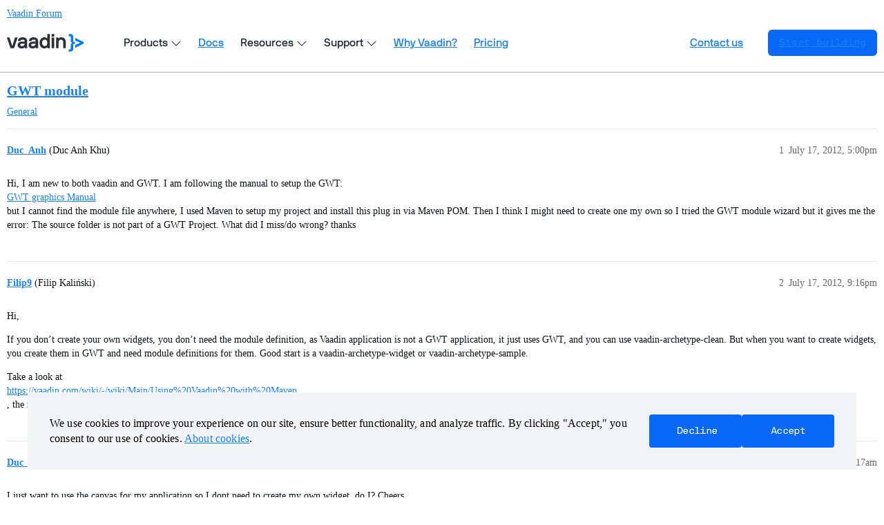

--- FILE ---
content_type: text/html; charset=utf-8
request_url: https://vaadin.com/forum/t/gwt-module/120135
body_size: 3622
content:
<!DOCTYPE html>
<html lang="en">
  <head>
    <meta charset="utf-8">
    <title>GWT module - Vaadin Forum</title>
    <meta name="description" content="Hi, I am new to both vaadin and GWT. I am following the manual to setup the GWT:  
GWT graphics Manual 
 but I cannot find the module file anywhere, I used Maven to setup my project and install this plug in via Maven POM&amp;hellip;">
    <meta name="generator" content="Discourse 3.3.2 - https://github.com/discourse/discourse version c5f9a300d8ef7ad6e65b49705969c4bab231dc04">
<link rel="icon" type="image/png" href="https://vaadin.com/forum/uploads/default/optimized/2X/8/869ba8a58335671913525e39cb82f4abf74a7523_2_32x32.png">
<link rel="apple-touch-icon" type="image/png" href="https://vaadin.com/forum/uploads/default/optimized/2X/c/c2c7bd018a16677177059d4b2af11689d09cca73_2_180x180.png">
<meta name="theme-color" media="(prefers-color-scheme: light)" content="#ffffff">
<meta name="theme-color" media="(prefers-color-scheme: dark)" content="#ffffff">

<meta name="viewport" content="width=device-width, initial-scale=1.0, minimum-scale=1.0, user-scalable=yes, viewport-fit=cover">
<meta name="discourse-base-uri" content="/forum">
<link rel="canonical" href="https://vaadin.com/forum/t/gwt-module/120135" />

<link rel="search" type="application/opensearchdescription+xml" href="https://vaadin.com/forum/opensearch.xml" title="Vaadin Forum Search">

    <link href="/forum/stylesheets/color_definitions_vaadin-color-scheme_15_10_038d6745d09fef4e493cf0a5314d000b9dd1ea42.css?__ws=vaadin.com" media="all" rel="stylesheet" class="light-scheme"/><link href="/forum/stylesheets/color_definitions_vaadin-color-scheme_8_10_0fffedfc2e7300db948d084c9870a33e6288203e.css?__ws=vaadin.com" media="(prefers-color-scheme: dark)" rel="stylesheet" class="dark-scheme"/>

  <link href="/forum/stylesheets/desktop_276d5869d45286ff70fb2efa332bc20e1ca90e34.css?__ws=vaadin.com" media="all" rel="stylesheet" data-target="desktop"  />



  <link href="/forum/stylesheets/chat_276d5869d45286ff70fb2efa332bc20e1ca90e34.css?__ws=vaadin.com" media="all" rel="stylesheet" data-target="chat"  />
  <link href="/forum/stylesheets/checklist_276d5869d45286ff70fb2efa332bc20e1ca90e34.css?__ws=vaadin.com" media="all" rel="stylesheet" data-target="checklist"  />
  <link href="/forum/stylesheets/discourse-akismet_276d5869d45286ff70fb2efa332bc20e1ca90e34.css?__ws=vaadin.com" media="all" rel="stylesheet" data-target="discourse-akismet"  />
  <link href="/forum/stylesheets/discourse-bbcode_276d5869d45286ff70fb2efa332bc20e1ca90e34.css?__ws=vaadin.com" media="all" rel="stylesheet" data-target="discourse-bbcode"  />
  <link href="/forum/stylesheets/discourse-chat-integration_276d5869d45286ff70fb2efa332bc20e1ca90e34.css?__ws=vaadin.com" media="all" rel="stylesheet" data-target="discourse-chat-integration"  />
  <link href="/forum/stylesheets/discourse-details_276d5869d45286ff70fb2efa332bc20e1ca90e34.css?__ws=vaadin.com" media="all" rel="stylesheet" data-target="discourse-details"  />
  <link href="/forum/stylesheets/discourse-lazy-videos_276d5869d45286ff70fb2efa332bc20e1ca90e34.css?__ws=vaadin.com" media="all" rel="stylesheet" data-target="discourse-lazy-videos"  />
  <link href="/forum/stylesheets/discourse-local-dates_276d5869d45286ff70fb2efa332bc20e1ca90e34.css?__ws=vaadin.com" media="all" rel="stylesheet" data-target="discourse-local-dates"  />
  <link href="/forum/stylesheets/discourse-narrative-bot_276d5869d45286ff70fb2efa332bc20e1ca90e34.css?__ws=vaadin.com" media="all" rel="stylesheet" data-target="discourse-narrative-bot"  />
  <link href="/forum/stylesheets/discourse-presence_276d5869d45286ff70fb2efa332bc20e1ca90e34.css?__ws=vaadin.com" media="all" rel="stylesheet" data-target="discourse-presence"  />
  <link href="/forum/stylesheets/discourse-solved_276d5869d45286ff70fb2efa332bc20e1ca90e34.css?__ws=vaadin.com" media="all" rel="stylesheet" data-target="discourse-solved"  />
  <link href="/forum/stylesheets/docker_manager_276d5869d45286ff70fb2efa332bc20e1ca90e34.css?__ws=vaadin.com" media="all" rel="stylesheet" data-target="docker_manager"  />
  <link href="/forum/stylesheets/footnote_276d5869d45286ff70fb2efa332bc20e1ca90e34.css?__ws=vaadin.com" media="all" rel="stylesheet" data-target="footnote"  />
  <link href="/forum/stylesheets/poll_276d5869d45286ff70fb2efa332bc20e1ca90e34.css?__ws=vaadin.com" media="all" rel="stylesheet" data-target="poll"  />
  <link href="/forum/stylesheets/spoiler-alert_276d5869d45286ff70fb2efa332bc20e1ca90e34.css?__ws=vaadin.com" media="all" rel="stylesheet" data-target="spoiler-alert"  />
  <link href="/forum/stylesheets/chat_desktop_276d5869d45286ff70fb2efa332bc20e1ca90e34.css?__ws=vaadin.com" media="all" rel="stylesheet" data-target="chat_desktop"  />
  <link href="/forum/stylesheets/poll_desktop_276d5869d45286ff70fb2efa332bc20e1ca90e34.css?__ws=vaadin.com" media="all" rel="stylesheet" data-target="poll_desktop"  />

  <link href="/forum/stylesheets/desktop_theme_10_b4f7a0f06b734512dcd0d1c8be4f16435e868090.css?__ws=vaadin.com" media="all" rel="stylesheet" data-target="desktop_theme" data-theme-id="10" data-theme-name="vaadin forum theme (12-08-2025)"/>

    <link rel="preload" as="style" href="https://cdn.vaadin.com/website/antlers/v2/assets/icons/css/line-awesome.min.css">
<link rel="preload" as="style" href="https://cdn.vaadin.com/website/hubspot-theme/v2/haas/css/haas.css">
<link rel="preload" as="style" href="https://cdn.vaadin.com/website/antlers/v2/assets/fonts/nbinternationalpro/stylesheet.css">

<link rel="stylesheet" href="https://cdn.vaadin.com/website/antlers/v2/assets/icons/css/line-awesome.min.css">
<link rel="stylesheet" href="https://cdn.vaadin.com/website/hubspot-theme/v2/haas/css/haas.css">
<link rel="stylesheet" href="https://cdn.vaadin.com/website/antlers/v2/assets/fonts/nbinternationalpro/stylesheet.css">

<script type="text/javascript" src="https://vaadin.com/vaadincom/haas-service/v2/haas-loader.js?theme=navigation&amp;enableIntercom=false&amp;linkBaseHref=https://vaadin.com" defer="true" nonce="L36plBlV19nGkLhP71Hukvj0H"></script>
<script type="text/javascript" src="https://vaadin.com/download/discourse_haas.js" nonce="L36plBlV19nGkLhP71Hukvj0H"></script>
<script type="text/javascript" src="https://vaadin.com/download/discourse_haas_menu.js" nonce="L36plBlV19nGkLhP71Hukvj0H"></script>
<script type="text/javascript" defer="" src="https://cdn.vaadin.com/website/hubspot-theme/v2/haas/js/cookie.js" nonce="L36plBlV19nGkLhP71Hukvj0H"></script>

<script defer="" src="/forum/theme-javascripts/b3ca03a5f8d3849c6f046a80d34f31eeb8ebc199.js?__ws=vaadin.com" data-theme-id="10" nonce="L36plBlV19nGkLhP71Hukvj0H"></script>

    
        <link rel="alternate nofollow" type="application/rss+xml" title="RSS feed of &#39;GWT module&#39;" href="https://vaadin.com/forum/t/gwt-module/120135.rss" />
    <meta property="og:site_name" content="Vaadin Forum" />
<meta property="og:type" content="website" />
<meta name="twitter:card" content="summary_large_image" />
<meta name="twitter:image" content="https://vaadin.com/forum/uploads/default/original/2X/4/4ff45ba76efb86763b64697c73ef5f8f758b666f.png" />
<meta property="og:image" content="https://vaadin.com/forum/uploads/default/original/2X/4/4ff45ba76efb86763b64697c73ef5f8f758b666f.png" />
<meta property="og:url" content="https://vaadin.com/forum/t/gwt-module/120135" />
<meta name="twitter:url" content="https://vaadin.com/forum/t/gwt-module/120135" />
<meta property="og:title" content="GWT module" />
<meta name="twitter:title" content="GWT module" />
<meta property="og:description" content="Hi, I am new to both vaadin and GWT. I am following the manual to setup the GWT:   GWT graphics Manual   but I cannot find the module file anywhere, I used Maven to setup my project and install this plug in via Maven POM. Then I think I might need to create one my own so I tried the GWT module wizard but it gives me the error: The source folder is not part of a GWT Project. What did I miss/do wrong? thanks" />
<meta name="twitter:description" content="Hi, I am new to both vaadin and GWT. I am following the manual to setup the GWT:   GWT graphics Manual   but I cannot find the module file anywhere, I used Maven to setup my project and install this plug in via Maven POM. Then I think I might need to create one my own so I tried the GWT module wizard but it gives me the error: The source folder is not part of a GWT Project. What did I miss/do wrong? thanks" />
<meta property="og:article:section" content="General" />
<meta property="og:article:section:color" content="4D5E74" />
<meta property="article:published_time" content="2012-07-17T17:00:05+00:00" />
<meta property="og:ignore_canonical" content="true" />


    <script type="application/ld+json">{"@context":"http://schema.org","@type":"QAPage","name":"GWT module","mainEntity":{"@type":"Question","name":"GWT module","text":"Hi, I am new to both vaadin and GWT. I am following the manual to setup the GWT: <a href=\"https://vaadin.com/web/hene/wiki/-/wiki/Main/GWT+Graphics+Manual?_36_version=1.4\" data-bbcode=\"true\" rel=\"noopener nofollow ugc\">\n\nGWT graphics Manual\n\n<\/a> but I cannot find the module file anywhere, I used Maven to setup my project and install this plug in via Maven POM. Then I think I might need to create one my own so I tried the GWT module wizar&hellip;","upvoteCount":0,"answerCount":0,"datePublished":"2012-07-17T17:00:05.000Z","author":{"@type":"Person","name":"Duc_Anh","url":"https://vaadin.com/forum/u/Duc_Anh"}}}</script>
  </head>
  <body class="crawler ">
    
    <header>
  <a href="/forum/">
    Vaadin Forum
  </a>
</header>

    <div id="main-outlet" class="wrap" role="main">
        <div id="topic-title">
    <h1>
      <a href="/forum/t/gwt-module/120135">GWT module</a>
    </h1>

      <div class="topic-category" itemscope itemtype="http://schema.org/BreadcrumbList">
          <span itemprop="itemListElement" itemscope itemtype="http://schema.org/ListItem">
            <a href="/forum/c/general/4" class="badge-wrapper bullet" itemprop="item">
              <span class='badge-category-bg' style='background-color: #4D5E74'></span>
              <span class='badge-category clear-badge'>
                <span class='category-name' itemprop='name'>General</span>
              </span>
            </a>
            <meta itemprop="position" content="1" />
          </span>
      </div>

  </div>

  

    <div itemscope itemtype='http://schema.org/DiscussionForumPosting'>
      <meta itemprop='headline' content='GWT module'>
      <link itemprop='url' href='https://vaadin.com/forum/t/gwt-module/120135'>
      <meta itemprop='datePublished' content='2012-07-17T17:00:05Z'>
        <meta itemprop='articleSection' content='General'>
      <meta itemprop='keywords' content=''>
      <div itemprop='publisher' itemscope itemtype="http://schema.org/Organization">
        <meta itemprop='name' content='Vaadin Ltd'>
      </div>


          <div id='post_1'  class='topic-body crawler-post'>
            <div class='crawler-post-meta'>
              <span class="creator" itemprop="author" itemscope itemtype="http://schema.org/Person">
                <a itemprop="url" href='https://vaadin.com/forum/u/Duc_Anh'><span itemprop='name'>Duc_Anh</span></a>
                (Duc Anh Khu)
              </span>

                <link itemprop="mainEntityOfPage" href="https://vaadin.com/forum/t/gwt-module/120135">


              <span class="crawler-post-infos">
                  <time  datetime='2012-07-17T17:00:05Z' class='post-time'>
                    July 17, 2012,  5:00pm
                  </time>
                  <meta itemprop='dateModified' content='2012-07-17T17:00:05Z'>
              <span itemprop='position'>1</span>
              </span>
            </div>
            <div class='post' itemprop='text'>
              <p>Hi, I am new to both vaadin and GWT. I am following the manual to setup the GWT: <a href="https://vaadin.com/web/hene/wiki/-/wiki/Main/GWT+Graphics+Manual?_36_version=1.4" data-bbcode="true" rel="noopener nofollow ugc"><br>
GWT graphics Manual<br>
</a> but I cannot find the module file anywhere, I used Maven to setup my project and install this plug in via Maven POM. Then I think I might need to create one my own so I tried the GWT module wizard but it gives me the error: The source folder is not part of a GWT Project. What did I miss/do wrong? thanks</p>
            </div>

            <div itemprop="interactionStatistic" itemscope itemtype="http://schema.org/InteractionCounter">
              <meta itemprop="interactionType" content="http://schema.org/LikeAction"/>
              <meta itemprop="userInteractionCount" content="0" />
              <span class='post-likes'></span>
            </div>

          </div>
          <div id='post_2' itemprop='comment' itemscope itemtype='http://schema.org/Comment' class='topic-body crawler-post'>
            <div class='crawler-post-meta'>
              <span class="creator" itemprop="author" itemscope itemtype="http://schema.org/Person">
                <a itemprop="url" href='https://vaadin.com/forum/u/Filip9'><span itemprop='name'>Filip9</span></a>
                (Filip Kaliński)
              </span>



              <span class="crawler-post-infos">
                  <time itemprop='datePublished' datetime='2012-07-17T21:16:15Z' class='post-time'>
                    July 17, 2012,  9:16pm
                  </time>
                  <meta itemprop='dateModified' content='2012-07-17T21:16:15Z'>
              <span itemprop='position'>2</span>
              </span>
            </div>
            <div class='post' itemprop='text'>
              <p>Hi,</p>
<p>If you don’t create your own widgets, you don’t need the module definition, as Vaadin application is not a GWT application, it just uses GWT, and you can use vaadin-archetype-clean. But when you want to create widgets, you create them in GWT and need module definitions for them. Good start is a vaadin-archetype-widget or vaadin-archetype-sample.</p>
<p>Take a look at <a href="https://vaadin.com/wiki/-/wiki/Main/Using%20Vaadin%20with%20Maven" data-bbcode="true" rel="noopener nofollow ugc"><br>
https://vaadin.com/wiki/-/wiki/Main/Using%20Vaadin%20with%20Maven<br>
</a>, the maven project setup for vaadin is described there in detail.</p>
            </div>

            <div itemprop="interactionStatistic" itemscope itemtype="http://schema.org/InteractionCounter">
              <meta itemprop="interactionType" content="http://schema.org/LikeAction"/>
              <meta itemprop="userInteractionCount" content="0" />
              <span class='post-likes'></span>
            </div>

          </div>
          <div id='post_3' itemprop='comment' itemscope itemtype='http://schema.org/Comment' class='topic-body crawler-post'>
            <div class='crawler-post-meta'>
              <span class="creator" itemprop="author" itemscope itemtype="http://schema.org/Person">
                <a itemprop="url" href='https://vaadin.com/forum/u/Duc_Anh'><span itemprop='name'>Duc_Anh</span></a>
                (Duc Anh Khu)
              </span>



              <span class="crawler-post-infos">
                  <time itemprop='datePublished' datetime='2012-07-20T10:17:19Z' class='post-time'>
                    July 20, 2012, 10:17am
                  </time>
                  <meta itemprop='dateModified' content='2012-07-20T10:17:19Z'>
              <span itemprop='position'>3</span>
              </span>
            </div>
            <div class='post' itemprop='text'>
              <p>I just want to use the canvas for my application so I dont need to create my own widget, do I? Cheers</p>
            </div>

            <div itemprop="interactionStatistic" itemscope itemtype="http://schema.org/InteractionCounter">
              <meta itemprop="interactionType" content="http://schema.org/LikeAction"/>
              <meta itemprop="userInteractionCount" content="0" />
              <span class='post-likes'></span>
            </div>

          </div>
          <div id='post_4' itemprop='comment' itemscope itemtype='http://schema.org/Comment' class='topic-body crawler-post'>
            <div class='crawler-post-meta'>
              <span class="creator" itemprop="author" itemscope itemtype="http://schema.org/Person">
                <a itemprop="url" href='https://vaadin.com/forum/u/Henri2'><span itemprop='name'>Henri2</span></a>
                (Henri Sara)
              </span>



              <span class="crawler-post-infos">
                  <time itemprop='datePublished' datetime='2012-07-20T10:34:36Z' class='post-time'>
                    July 20, 2012, 10:34am
                  </time>
                  <meta itemprop='dateModified' content='2012-07-20T10:34:36Z'>
              <span itemprop='position'>4</span>
              </span>
            </div>
            <div class='post' itemprop='text'>
              <p>For browsers that support HTML5 Canvas, use <a href="http://vaadin.com/directory#addon/canvaswidget" data-bbcode="true" rel="noopener nofollow ugc"><br>
this add-on<br>
</a> - no client side programming required.</p>
<p>The GWT Graphics project is a pure client side library so you do have to develop a Vaadin widget for it if using it.</p>
            </div>

            <div itemprop="interactionStatistic" itemscope itemtype="http://schema.org/InteractionCounter">
              <meta itemprop="interactionType" content="http://schema.org/LikeAction"/>
              <meta itemprop="userInteractionCount" content="0" />
              <span class='post-likes'></span>
            </div>

          </div>
          <div id='post_5' itemprop='comment' itemscope itemtype='http://schema.org/Comment' class='topic-body crawler-post'>
            <div class='crawler-post-meta'>
              <span class="creator" itemprop="author" itemscope itemtype="http://schema.org/Person">
                <a itemprop="url" href='https://vaadin.com/forum/u/Duc_Anh'><span itemprop='name'>Duc_Anh</span></a>
                (Duc Anh Khu)
              </span>



              <span class="crawler-post-infos">
                  <time itemprop='datePublished' datetime='2012-08-02T12:28:24Z' class='post-time'>
                    August 2, 2012, 12:28pm
                  </time>
                  <meta itemprop='dateModified' content='2012-08-02T12:28:24Z'>
              <span itemprop='position'>5</span>
              </span>
            </div>
            <div class='post' itemprop='text'>
              <aside class="quote no-group" data-username="Henri Sara">
<div class="title">
<div class="quote-controls"></div>
 Henri Sara:</div>
<blockquote>
<p>For browsers that support HTML5 Canvas, use <a href="http://vaadin.com/directory#addon/canvaswidget" data-bbcode="true" rel="noopener nofollow ugc"><br>
this add-on<br>
</a> - no client side programming required.</p>
<p>The GWT Graphics project is a pure client side library so you do have to develop a Vaadin widget for it if using it.</p>
</blockquote>
</aside>
<p>Thanks Henri, I am using it and it just works.</p>
            </div>

            <div itemprop="interactionStatistic" itemscope itemtype="http://schema.org/InteractionCounter">
              <meta itemprop="interactionType" content="http://schema.org/LikeAction"/>
              <meta itemprop="userInteractionCount" content="0" />
              <span class='post-likes'></span>
            </div>

          </div>
    </div>


    




    </div>
    <footer class="container wrap">
  <nav class='crawler-nav'>
    <ul>
      <li itemscope itemtype='http://schema.org/SiteNavigationElement'>
        <span itemprop='name'>
          <a href='/forum/' itemprop="url">Home </a>
        </span>
      </li>
      <li itemscope itemtype='http://schema.org/SiteNavigationElement'>
        <span itemprop='name'>
          <a href='/forum/categories' itemprop="url">Categories </a>
        </span>
      </li>
      <li itemscope itemtype='http://schema.org/SiteNavigationElement'>
        <span itemprop='name'>
          <a href='/forum/guidelines' itemprop="url">Guidelines </a>
        </span>
      </li>
        <li itemscope itemtype='http://schema.org/SiteNavigationElement'>
          <span itemprop='name'>
            <a href='/forum/tos' itemprop="url">Terms of Service </a>
          </span>
        </li>
        <li itemscope itemtype='http://schema.org/SiteNavigationElement'>
          <span itemprop='name'>
            <a href='/forum/privacy' itemprop="url">Privacy Policy </a>
          </span>
        </li>
    </ul>
  </nav>
  <p class='powered-by-link'>Powered by <a href="https://www.discourse.org">Discourse</a>, best viewed with JavaScript enabled</p>
</footer>

    
    
  </body>
  
</html>


--- FILE ---
content_type: text/css
request_url: https://cdn.vaadin.com/website/antlers/v2/assets/fonts/nbinternationalpro/stylesheet.css
body_size: 134
content:
/* NEUBAU WEBFONTS: NB INTERNTIONAL PRO EDITION, MMXXI */

@font-face {
    font-family: 'nb_international_pro';
    src: url('https://cdn.vaadin.com/website/antlers/v2/assets/fonts/nbinternationalpro/nbinternationalproreg-webfont.woff2') format('woff2');
    font-weight: 400;
    font-style: normal;
    font-display: swap;
}

@font-face {
    font-family: 'nb_international_pro';
    src: url('https://cdn.vaadin.com/website/antlers/v2/assets/fonts/nbinternationalpro/nbinternationalproita-webfont.woff2') format('woff2');
    font-weight: 400;
    font-style: italic;
    font-display: swap;
}

@font-face {
    font-family: 'nb_international_pro';
    src: url('https://cdn.vaadin.com/website/antlers/v2/assets/fonts/nbinternationalpro/nbinternationalpromed-webfont.woff2') format('woff2');
    font-weight: 500;
    font-style: normal;
    font-display: swap;
}

@font-face {
    font-family: 'nb_international_pro';
    src: url('https://cdn.vaadin.com/website/antlers/v2/assets/fonts/nbinternationalpro/nbinternationalpromedita-webfont.woff2') format('woff2');
    font-weight: 500;
    font-style: italic;
    font-display: swap;
}

/* Bold font variable mapped to font weight of 600 and 700 */
@font-face {
    font-family: 'nb_international_pro';
    src: url('https://cdn.vaadin.com/website/antlers/v2/assets/fonts/nbinternationalpro/nbinternationalprobol-webfont.woff2') format('woff2');
    font-weight: 600 700;
    font-style: normal;
    font-display: swap;
}

@font-face {
    font-family: 'nb_international_pro';
    src: url('https://cdn.vaadin.com/website/antlers/v2/assets/fonts/nbinternationalpro/nbinternationalprobolita-webfont.woff2') format('woff2');
    font-weight: 600 700;
    font-style: italic;
    font-display: swap;
}

/* Mono used with buttons and code */
@font-face {
    font-family: 'nb_international_promono';
    src: url('https://cdn.vaadin.com/website/antlers/v2/assets/fonts/nbinternationalpro/nbinternationalpromono-webfont.woff2') format('woff2');
    font-weight: 400;
    font-style: normal;
    font-display: swap;
}


--- FILE ---
content_type: text/css
request_url: https://vaadin.com/forum/stylesheets/discourse-bbcode_276d5869d45286ff70fb2efa332bc20e1ca90e34.css?__ws=vaadin.com
body_size: -68
content:
.d-editor-preview span.highlight,.cooked span.highlight{background-color:var(--bbcode-highlight);padding:2px;margin:-2px}

/*# sourceMappingURL=discourse-bbcode_276d5869d45286ff70fb2efa332bc20e1ca90e34.css.map?__ws=vaadin.com */


--- FILE ---
content_type: text/javascript
request_url: https://vaadin.com/forum/theme-javascripts/b3ca03a5f8d3849c6f046a80d34f31eeb8ebc199.js?__ws=vaadin.com
body_size: 458
content:
"define"in window&&define("discourse/theme-10/discourse/initializers/theme-field-29-common-html-script-1",["exports","discourse/lib/plugin-api"],(function(e,i){"use strict"
Object.defineProperty(e,"__esModule",{value:!0}),e.default=void 0
require("discourse/lib/theme-settings-store").getObjectForTheme(10)
e.default={name:"theme-field-29-common-html-script-1",after:"inject-objects",initialize(){(0,i.withPluginApi)("0.8.13",(e=>{e.modifyClass("component:discourse-topic",{pluginId:"vaadin-theme-2025",shouldShowTopicInHeader:()=>!1}),e.onPageChange((()=>{const e=document.getElementById("new-topic-button-login")
e&&e.addEventListener("click",(()=>{location.assign(window.location.href="https://vaadin.com/login?redirectUrl="+encodeURIComponent(location.href))}))})),setTimeout((function(){let e=document.cookie.includes("SSO_SESSION_RUNNING")
const i=()=>{const t=document.cookie.includes("SSO_SESSION_RUNNING")
return e!==t&&(e=t,t&&location.assign("https://vaadin.com/forum/auth/saml")),setTimeout(i,2e3)}
i()}),2e3)}))}}}))

//# sourceMappingURL=b3ca03a5f8d3849c6f046a80d34f31eeb8ebc199.map?__ws=vaadin.com


--- FILE ---
content_type: text/xml
request_url: https://api.claydar.com/tracker/event
body_size: 324
content:
<?xml version="1.0"?><SendMessageResponse xmlns="http://queue.amazonaws.com/doc/2012-11-05/"><SendMessageResult><MessageId>393a235a-f204-4106-ae39-05f1dea37969</MessageId><MD5OfMessageBody>1e462bfb782c29846cd1e010543b6398</MD5OfMessageBody><MD5OfMessageAttributes>70f3ce986aff3ffaaee8f953ce22aa5d</MD5OfMessageAttributes></SendMessageResult><ResponseMetadata><RequestId>afc658d3-4765-5225-ab12-3979e507cdfb</RequestId></ResponseMetadata></SendMessageResponse>